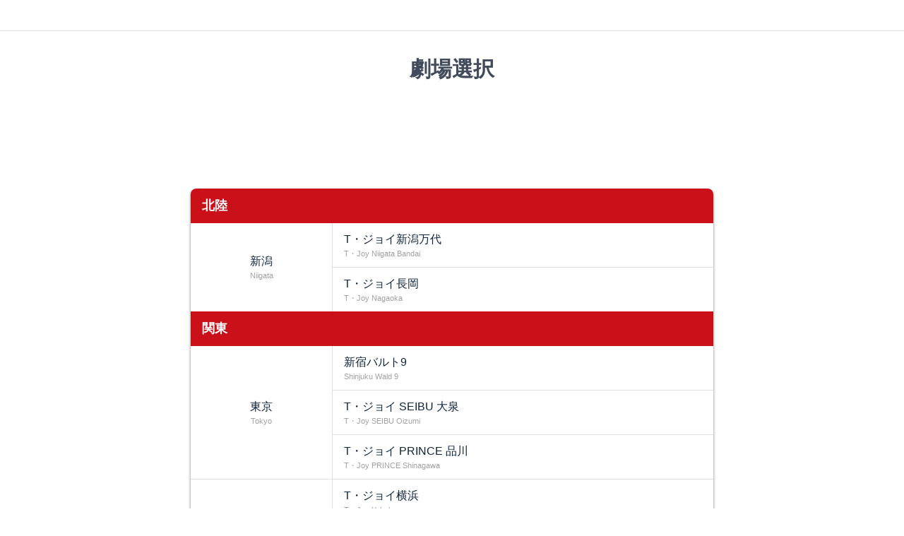

--- FILE ---
content_type: text/html; charset=UTF-8
request_url: https://tjoy.jp/?ush=51067e8
body_size: 21957
content:
<!DOCTYPE html>
<html lang="ja">
<head>


        <!-- Google Tag Manager -->
        <script>(function(w,d,s,l,i){w[l]=w[l]||[];w[l].push({'gtm.start':
        new Date().getTime(),event:'gtm.js'});var f=d.getElementsByTagName(s)[0],
        j=d.createElement(s),dl=l!='dataLayer'?'&l='+l:'';j.async=true;j.src=
        'https://www.googletagmanager.com/gtm.js?id='+i+dl;f.parentNode.insertBefore(j,f);
        })(window,document,'script','dataLayer','GTM-592H66Q');</script>
        <!-- End Google Tag Manager -->

            <script async src="https://securepubads.g.doubleclick.net/tag/js/gpt.js"></script>
        <script>
        window.googletag = window.googletag || {cmd: []};
        googletag.cmd.push(function() {
        
        /* init dfp inventories */
        var adlist;
        var _UA = navigator.userAgent;
        var _asAndroid  = (_UA.indexOf('Android') > -1)? true:false;
        var _asiPhone   = (_UA.indexOf('iPhone') > -1)? true:false;

        if( (_asAndroid || _asiPhone) && window.innerWidth < 768 ) {
            //SP
            googletag.defineSlot('/22104690454/SP_Gekijyosentaku_ATF_320x180', ['fluid', [320, 180], [320, 100], [320, 50]], 'div-gpt-ad-1619106703157-0').addService(googletag.pubads());
            googletag.defineSlot('/22104690454/SP_Gekijyosentaku_BTF_300x250', ['fluid', [336, 280], [300, 250]], 'div-gpt-ad-1612163997075-0').addService(googletag.pubads());

            adlist = [
            'div-gpt-ad-1619106483251-0',
            'div-gpt-ad-1612164125803-0',
            'div-gpt-ad-1612164205865-0'
            ];

        } else {
            //PC
            googletag.defineSlot('/22104690454/PC_Gekijyosentaku_ATF_728x90', ['fluid',[728, 90], [468, 60]], 'div-gpt-ad-1619106483251-0').addService(googletag.pubads());
            googletag.defineSlot('/22104690454/PC_Gekijyosentaku_BTF_336x280_left', ['fluid',[336, 280], [300, 250]], 'div-gpt-ad-1612164125803-0').addService(googletag.pubads());
            googletag.defineSlot('/22104690454/PC_Gekijyosentaku_BTF_336x280_right', ['fluid', [300, 250], [336, 280]], 'div-gpt-ad-1612164205865-0').addService(googletag.pubads());
        
            adlist = [
                        'div-gpt-ad-1619106703157-0',
                        'div-gpt-ad-1612163997075-0'

            ];
                }

        adlist.forEach(function( val ) {
            $('#' + val).hide();
        });

        googletag.pubads().enableSingleRequest();
        googletag.enableServices();
        });
        </script>
    <!-- 広告タグ用の記述ここまで -->
    <meta charset="utf-8">
    <meta http-equiv="X-UA-Compatible" content="IE=edge">
    <meta name="description" content="">
    <meta name="viewport" content="width=device-width,initial-scale=1">
    <meta name="keywords" content="映画,映画館,シネマ,シネコン,ティ・ジョイ,T・ジョイ,TJOY,バルト,ブルク,ミッテ,KINEZO,キネゾー">
    <title>KINEZO</title>

    
    <meta name="viewport" content="width=device-width,initial-scale=1,minimum-scale=1,maximum-scale=1,user-scalable=no">
    <meta http-equiv="X-UA-Compatible" content="IE=Edge,chrome=1">
    <meta name="format-detection" content="telephone=no">

    <!-- Color the status bar on mobile devices -->
    <meta name="theme-color" content="#d4000f">
    <meta name="csrf-token" content="df2b07ab126ecedc4a84355508d2b6d3d0c44b69f15ad88b23cb6a63d5f811119440ca71f3c939b305e92392596f1a9375f0340483e713f911657452cac781aa">

    <!-- [css]-->
    
	<link rel="stylesheet" href="/css/front/styles/bootstrap/bootstrap.css?1574124898"/>
	<link rel="stylesheet" href="/css/front/styles/jquery.fancybox.min.css?1574124898"/>
	<link rel="stylesheet" href="/css/front/styles/main.css?1749432733"/>
	<link rel="stylesheet" href="/css/front/custom.css?1749432733"/>
    <!-- [/css]-->
    <!-- [js]-->
    
	<script src="/js/front/scripts/jquery-1.11.3.min.js?1574124899"></script>
	<script src="/js/front/scripts/slick.min.js?1574124899"></script>
	<script src="/js/front/scripts/bootstrap.min.js?1574124899"></script>
	<script src="/js/front/scripts/jquery.swipebox.min.js?1574124899"></script>
	<script src="/js/front/scripts/jquery.touchSwipe.min.js?1574124899"></script>
	<script src="/js/front/scripts/jquery.ellipsis.js?1574124899"></script>
	<script src="/js/front/scripts/jquery.fancybox.min.js?1574124899"></script>
	<script src="/js/front/scripts/main.js?1744159959"></script>
	<script src="/js/front/common_app.js?1574124899"></script>
	<script src="/js/front/common_func.js?1749432733"></script>
    <script data-ad-client="ca-pub-8837968959400375" async src="https://pagead2.googlesyndication.com/pagead/js/adsbygoogle.js"></script>
        <!-- Global site tag (gtag.js) - Google Analytics -->
    <script async src="https://www.googletagmanager.com/gtag/js?id=UA-151732297-2"></script>
    <script>
        window.dataLayer = window.dataLayer || [];
        function gtag(){dataLayer.push(arguments);}
        gtag('js', new Date());
        gtag('config', 'UA-151732297-2');
    </script>
    <!-- [/js]-->
        </head>
<body id="theater-list" class="hack-ios ticket-action choose-seat ">



<!-- Google Tag Manager (noscript) -->
<noscript><iframe src="https://www.googletagmanager.com/ns.html?id=GTM-592H66Q"
height="0" width="0" style="display:none;visibility:hidden"></iframe></noscript>
<!-- End Google Tag Manager (noscript) -->


<!--[header]-->
<!-- Header -->
<div class="container">
    <div>
            <header>
                        <div class="header-container d-flex justify-content-between align-items-center">
                <div class="col-5 col-sm-7 col-md-7 pr-0 pl-0 header-item">

                                    </div>

                <div class="d-flex justify-content-between justify-content-md-end justify-content-end col-6 col-sm-5 col-md-5 pr-0 pl-0 header-item">
                                    </div>
            </div>
        </header>
            
    </div>
</div>
<!-- End header -->
<!--[/header]-->

<!--[content-wrap]-->
<div class="main">
    <div class="container text-center mb-48 js-check-header">
        <h1 class="d-flex align-items-center justify-content-center main-ttl"><span>劇場選択</span></h1>
    </div>

    <!-- 広告タグ設置 -->
        <div class="d-flex justify-content-center text-center box-release-time adbox box-top-space">
        <!-- /22104690454/PC_Gekijyosentaku_ATF_728x90 -->
        <div id='div-gpt-ad-1619106483251-0' class="ad-top-pc">
            <script>
                googletag.cmd.push(function() { googletag.display('div-gpt-ad-1619106483251-0'); });
            </script>
        </div>
        <!-- /22104690454/SP_Gekijyosentaku_ATF_320x180 -->
        <div id='div-gpt-ad-1619106703157-0' class="ad-top-sp-big">
            <script>
                googletag.cmd.push(function() { googletag.display('div-gpt-ad-1619106703157-0'); });
            </script>
        </div>
    </div>
        <!-- 広告タグ設置ここまで -->
    
    <div class="container">
        <section class="container-list">
            <div class="theater-list-content">
                <!--theater area-->
                <div class="theater-list-ttl font-weight-bold">北陸</div>
                <!--theater list-->
                <div class="d-flex">
                    <div class="d-flex justify-content-center flex-column text-center theater-list-area">
                        新潟
                        <small>Niigata</small>
                    </div>
                    <div class="theater-list-info">
                        <a class="d-block" href="
                                                            https://tjoy.jp/t-joy_niigatabandai                                                    ">
                            T・ジョイ新潟万代                            <small>T・Joy Niigata Bandai</small>
                        </a>
                        <a class="d-block" href="
                                                            https://tjoy.jp/t-joy_nagaoka                                                    ">
                            T・ジョイ長岡                            <small>T・Joy Nagaoka</small>
                        </a>
                    </div>
                </div>
            </div>
            <div class="theater-list-content">
                <!--theater area-->
                <div class="theater-list-ttl font-weight-bold">関東</div>
                <!--theater list-->
                <div class="d-flex">
                    <div class="d-flex justify-content-center flex-column text-center theater-list-area">
                        東京
                        <small>Tokyo</small>
                    </div>
                    <div class="theater-list-info">
                        <a class="d-block" href="
                                                            https://tjoy.jp/shinjuku_wald9                                                    ">
                            新宿バルト9                            <small>Shinjuku Wald 9</small>
                        </a>
                        <a class="d-block" href="
                                                            https://tjoy.jp/t-joy_seibu_oizumi                                                    ">
                            T・ジョイ SEIBU 大泉                            <small>T・Joy SEIBU Oizumi</small>
                        </a>
                        <a class="d-block" href="
                                                            https://tjoy.jp/tjoy-prince-shinagawa                                                    ">
                            T・ジョイ PRINCE 品川                            <small>T・Joy PRINCE Shinagawa</small>
                        </a>
                    </div>
                </div>
                <div class="d-flex theater-list-multiple">
                    <div class="d-flex justify-content-center flex-column text-center theater-list-area">
                        神奈川
                        <small>Kanagawa</small>
                    </div>
                    <div class="theater-list-info">
                        <a class="d-block" href="
                                                            https://tjoy.jp/t-joy_yokohama                                                    ">
                            T・ジョイ横浜                            <small>T・Joy Yokohama</small>
                        </a>
                        <a class="d-block" href="
                                                            https://tjoy.jp/yokohama_burg13                                                    ">
                            横浜ブルク13                            <small>Yokohama Burg 13</small>
                        </a>
                    </div>
                </div>
                <div class="d-flex theater-list-multiple">
                    <div class="d-flex justify-content-center flex-column text-center theater-list-area">
                        千葉
                        <small>Chiba</small>
                    </div>
                    <div class="theater-list-info">
                        <a class="d-block" href="
                                                            https://tjoy.jp/t-joy_soga                                                    ">
                            T・ジョイ蘇我                            <small>T・Joy Soga</small>
                        </a>
                    </div>
                </div>
                <div class="d-flex theater-list-multiple">
                    <div class="d-flex justify-content-center flex-column text-center theater-list-area">
                        埼玉
                        <small>Saitama</small>
                    </div>
                    <div class="theater-list-info">
                        <a class="d-block" href="
                                                            https://tjoy.jp/t-joy_emiterrace_tokorozawa                                                    ">
                            T・ジョイ エミテラス所沢                            <small>T・Joy Emiterrace Tokorozawa</small>
                        </a>
                        <a class="d-block" href="
                                                            https://tjoy.jp/kounosu-cinema                                                    ">
                            こうのすシネマ                            <small>Konosu Cinema</small>
                        </a>
                    </div>
                </div>
            </div>
            
            <div class="theater-list-content">
                <!--theater area-->
                <div class="theater-list-ttl font-weight-bold">関西</div>
                <!--theater list-->
                <div class="d-flex">
                    <div class="d-flex justify-content-center flex-column text-center theater-list-area">
                        大阪
                        <small>Osaka</small>
                    </div>
                    <div class="theater-list-info">
                        <a class="d-block" href="
                                                            https://tjoy.jp/t-joy_umeda                                                    ">
                            T・ジョイ梅田                            <small>T・Joy Umeda</small>
                        </a>
                    </div>
                </div>
                <div class="d-flex theater-list-multiple">
                    <div class="d-flex justify-content-center flex-column text-center theater-list-area">
                        京都
                        <small>Kyoto</small>
                    </div>
                    <div class="theater-list-info">
                        <a class="d-block" href="
                                                            https://tjoy.jp/t-joy_kyoto                                                    ">
                            T・ジョイ京都                            <small>T・Joy Kyoto</small>
                        </a>
                    </div>
                </div>
            </div>

            <div class="theater-list-content">
                <!--theater area-->
                <div class="theater-list-ttl font-weight-bold">中国</div>
                <!--theater list-->
                <div class="d-flex">
                    <div class="d-flex justify-content-center flex-column text-center theater-list-area">
                        広島
                        <small>Hiroshima</small>
                    </div>
                    <div class="theater-list-info">
                        <a class="d-block" href="
                                                            https://tjoy.jp/hiroshima_wald11                                                    ">
                            広島バルト11                            <small>Hiroshima Wald 11</small>
                        </a>
                        <a class="d-block" href="
                                                            https://tjoy.jp/t-joy_higashihiroshima                                                    ">
                            T・ジョイ東広島                            <small>T・Joy Higashihiroshima</small>
                        </a>
                    </div>
                </div>
                <div class="d-flex theater-list-multiple">
                    <div class="d-flex justify-content-center flex-column text-center theater-list-area">
                        島根
                        <small>Shimane</small>
                    </div>
                    <div class="theater-list-info">
                        <a class="d-block" href="
                                                            https://tjoy.jp/t-joy_izumo                                                    ">
                            T・ジョイ出雲                            <small>T・Joy Izumo</small>
                        </a>
                    </div>
                </div>
            </div>
            <div class="theater-list-content">
                <!--theater area-->
                <div class="theater-list-ttl font-weight-bold">九州</div>
                <!--theater list-->
                <div class="d-flex">
                    <div class="d-flex justify-content-center flex-column text-center theater-list-area">
                        福岡
                        <small>Fukuoka</small>
                    </div>
                    <div class="theater-list-info">
                        <a class="d-block" href="
                                                            https://tjoy.jp/t-joy_hakata                                                    ">
                            T・ジョイ博多                            <small>T・Joy Hakata</small>
                        </a>
                        <a class="d-block" href="
                                                            https://tjoy.jp/t-joy_kurume                                                    ">
                            T・ジョイ久留米                            <small>T・Joy Kurume</small>
                        </a>
                        <a class="d-block" href="
                                                            https://tjoy.jp/t-joy_riverwalk_kitakyusyu                                                    ">
                            T・ジョイ リバーウォーク 北九州                            <small>T・Joy River Walk Kitakyushu</small>
                        </a>
                    </div>
                </div>
                <div class="d-flex theater-list-multiple">
                    <div class="d-flex justify-content-center flex-column text-center theater-list-area">
                        大分
                        <small>Oita</small>
                    </div>
                    <div class="theater-list-info">
                        <a class="d-block" href="
                                                            https://tjoy.jp/t-joy_parkplace_oita                                                    ">
                            T・ジョイ パークプレイス 大分                            <small>T・Joy Park Place Oita
                            </small>
                        </a>
                    </div>
                </div>
                <div class="d-flex theater-list-multiple">
                    <div class="d-flex justify-content-center flex-column text-center theater-list-area">
                        鹿児島
                        <small>Kagoshima</small>
                    </div>
                    <div class="theater-list-info">
                        <a class="d-block" href="
                                                            https://tjoy.jp/kagoshima_mitte10                                                    ">
                            鹿児島ミッテ10                            <small>Kagoshima Mitte 10</small>
                        </a>
                    </div>
                </div>
            </div>
        </section>
    </div>
        <div class="d-flex justify-content-center text-center box-release-time adbox">
        <!-- 劇場選択画面の広告タグ設置箇所 -->
                <!-- /22104690454/SP_Gekijyosentaku_BTF_300x250 -->
        <div id='div-gpt-ad-1612163997075-0' class="ad-bottom">
            <script>
                googletag.cmd.push(function() { googletag.display('div-gpt-ad-1612163997075-0'); });
            </script>
        </div>
            <!-- /22104690454/PC_Gekijyosentaku_BTF_336x280_left -->
        <div id='div-gpt-ad-1612164125803-0' class="adleft ad-bottom">
            <script>
                googletag.cmd.push(function() { googletag.display('div-gpt-ad-1612164125803-0'); });
            </script>
        </div>
        <!-- /22104690454/PC_Gekijyosentaku_BTF_336x280_right -->
        <div id='div-gpt-ad-1612164205865-0' class="adright ad-bottom">
            <script>
                googletag.cmd.push(function() { googletag.display('div-gpt-ad-1612164205865-0'); });
            </script>
        </div>
    </div>
    </div>
<!--[/content-wrap]-->

<!--[footer]-->
<!-- Footer -->
<footer class="page-footer container-fluid">
    <div class="d-xs-block d-sm-block d-md-none">
        <div class="icn-social d-flex">
                    </div>
    </div>

    <div class="footer-bottom text-center">
        <div class="justify-content-md-center">
            <a href="https://tjoy.jp/about_company/sitepolicy_foot" class="col-xs-12 col-sm-12 col-12 col-md-auto" target="_blank">ご利用規約</a>
            <a href="https://faq.tjoy.jp/faq/" class="col-xs-12 col-sm-12 col-12 col-md-auto" target="_blank">よくあるご質問</a>
            <a href="https://tjoy.jp/about_company/privacy_policy" class="col-xs-12 col-sm-12 col-12 col-md-auto" target="_blank">プライバシーポリシー</a>
            <a href="https://tjoy.jp/about_company/commercial_info" class="col-xs-12 col-sm-12 col-12 col-md-auto" target="_blank">特定商取引法の表記</a>
            <a href="https://tjoy.co.jp" class="col-xs-12 col-sm-12 col-12 col-md-auto" target="_blank">企業情報</a>
            <a href="https://tjoy.co.jp/recruit/requirement" class="col-xs-12 col-sm-12 col-12 col-md-auto" target="_blank">採用情報</a>
        </div>
    </div>

    <!-- Copyright -->
    <div class="footer-copyright text-center">COPYRIGHT ©T-JOY ALL RIGHTS RESERVED.
        <a href="javascript:void(0)" class="js-scrollToTop">
            <img src="/img/front/images/icon/icn_arrow-top_01.png?1574816459" class="icn-arrow-top" width="30" alt=""/>        </a>
    </div>
    <!-- Copyright -->
    <!-- End footer links -->
</footer>
<!-- End footer -->
<!--[/footer]-->
</body>
</html>


--- FILE ---
content_type: text/html; charset=utf-8
request_url: https://www.google.com/recaptcha/api2/aframe
body_size: 147
content:
<!DOCTYPE HTML><html><head><meta http-equiv="content-type" content="text/html; charset=UTF-8"></head><body><script nonce="qX6r7IpBtSxjPl_Ns7VaVw">/** Anti-fraud and anti-abuse applications only. See google.com/recaptcha */ try{var clients={'sodar':'https://pagead2.googlesyndication.com/pagead/sodar?'};window.addEventListener("message",function(a){try{if(a.source===window.parent){var b=JSON.parse(a.data);var c=clients[b['id']];if(c){var d=document.createElement('img');d.src=c+b['params']+'&rc='+(localStorage.getItem("rc::a")?sessionStorage.getItem("rc::b"):"");window.document.body.appendChild(d);sessionStorage.setItem("rc::e",parseInt(sessionStorage.getItem("rc::e")||0)+1);localStorage.setItem("rc::h",'1768848581846');}}}catch(b){}});window.parent.postMessage("_grecaptcha_ready", "*");}catch(b){}</script></body></html>

--- FILE ---
content_type: application/javascript
request_url: https://tjoy.jp/js/front/scripts/jquery.swipebox.min.js?1574124899
body_size: 3723
content:
!function(b,c,f,u){f.swipebox=function(o,e){var a,n,t={useCSS:!0,useSVG:!0,initialIndexOnArray:0,removeBarsOnMobile:!0,hideCloseButtonOnMobile:!1,hideBarsDelay:3e3,videoMaxWidth:1140,vimeoColor:"cccccc",beforeOpen:null,afterOpen:null,afterClose:null,afterMedia:null,nextSlide:null,prevSlide:null,loopAtEnd:!1,autoplayVideos:!1,queryStringData:{},toggleClassOnLoad:""},r=this,h=[],l=o.selector,i=navigator.userAgent.match(/(iPad)|(iPhone)|(iPod)|(Android)|(PlayBook)|(BB10)|(BlackBerry)|(Opera Mini)|(IEMobile)|(webOS)|(MeeGo)/i),s=null!==i||c.createTouch!==u||"ontouchstart"in b||"onmsgesturechange"in b||navigator.msMaxTouchPoints,d=!!c.createElementNS&&!!c.createElementNS("http://www.w3.org/2000/svg","svg").createSVGRect,g=b.innerWidth?b.innerWidth:f(b).width(),p=b.innerHeight?b.innerHeight:f(b).height(),w=0;r.settings={},f.swipebox.close=function(){a.closeSlide()},f.swipebox.extend=function(){return a},r.init=function(){r.settings=f.extend({},t,e),f.isArray(o)?(h=o,a.target=f(b),a.init(r.settings.initialIndexOnArray)):f(c).on("click",l,function(e){if("slide current"===e.target.parentNode.className)return!1;var t,i,s;f.isArray(o)||(a.destroy(),n=f(l),a.actions()),h=[],s||(i="data-rel",s=f(this).attr(i)),s||(i="rel",s=f(this).attr(i)),(n=s&&""!==s&&"nofollow"!==s?f(l).filter("["+i+'="'+s+'"]'):f(l)).each(function(){var e=null,t=null;f(this).attr("title")&&(e=f(this).attr("title")),f(this).attr("href")&&(t=f(this).attr("href")),h.push({href:t,title:e})}),t=n.index(f(this)),e.preventDefault(),e.stopPropagation(),a.target=f(e.target),a.init(t)})},a={init:function(e){r.settings.beforeOpen&&r.settings.beforeOpen(),this.target.trigger("swipebox-start"),f.swipebox.isOpen=!0,this.build(),this.openSlide(e),this.openMedia(e),this.preloadMedia(e+1),this.preloadMedia(e-1),r.settings.afterOpen&&r.settings.afterOpen(e)},build:function(){var e,t=this;f("body").append('<div id="swipebox-overlay">\t\t\t\t\t<div id="swipebox-container">\t\t\t\t\t\t<div id="swipebox-slider"></div>\t\t\t\t\t\t<div id="swipebox-top-bar">\t\t\t\t\t\t\t<div id="swipebox-title"></div>\t\t\t\t\t\t</div>\t\t\t\t\t\t<div id="swipebox-bottom-bar">\t\t\t\t\t\t\t<div id="swipebox-arrows">\t\t\t\t\t\t\t\t<a id="swipebox-prev"></a>\t\t\t\t\t\t\t\t<a id="swipebox-next"></a>\t\t\t\t\t\t\t</div>\t\t\t\t\t\t</div>\t\t\t\t\t\t<a id="swipebox-close"></a>\t\t\t\t\t</div>\t\t\t</div>'),d&&!0===r.settings.useSVG&&(e=(e=f("#swipebox-close").css("background-image")).replace("png","svg"),f("#swipebox-prev, #swipebox-next, #swipebox-close").css({"background-image":e})),i&&r.settings.removeBarsOnMobile&&f("#swipebox-bottom-bar, #swipebox-top-bar").remove(),f.each(h,function(){f("#swipebox-slider").append('<div class="slide"></div>')}),t.setDim(),t.actions(),s&&t.gesture(),t.keyboard(),t.animBars(),t.resize()},setDim:function(){var e,t,i;"onorientationchange"in b?b.addEventListener("orientationchange",function(){0===b.orientation?(e=g,t=p):(90===b.orientation||-90===b.orientation)&&(e=p,t=g)},!1):(e=b.innerWidth?b.innerWidth:f(b).width(),t=b.innerHeight?b.innerHeight:f(b).height()),i={width:e,height:t},f("#swipebox-overlay").css(i)},resize:function(){var e=this;f(b).resize(function(){e.setDim()}).resize()},supportTransition:function(){var e,t="transition WebkitTransition MozTransition OTransition msTransition KhtmlTransition".split(" ");for(e=0;e<t.length;e++)if(c.createElement("div").style[t[e]]!==u)return t[e];return!1},doCssTrans:function(){return!(!r.settings.useCSS||!this.supportTransition())||void 0},gesture:function(){var t,i,s,o,n,a,r=this,l=!1,d=!1,p={},b={},c=f("#swipebox-top-bar, #swipebox-bottom-bar"),u=f("#swipebox-slider");c.addClass("visible-bars"),r.setTimeout(),f("body").bind("touchstart",function(e){return console.log(e.originalEvent.targetTouches[0]),f(this).addClass("touching"),t=f("#swipebox-slider .slide").index(f("#swipebox-slider .slide.current")),b=e.originalEvent.targetTouches[0],p.pageX=e.originalEvent.targetTouches[0].pageX,p.pageY=e.originalEvent.targetTouches[0].pageY,f("#swipebox-slider").css({"-webkit-transform":"translate3d("+w+"%, 0, 0)",transform:"translate3d("+w+"%, 0, 0)"}),f(".touching").bind("touchmove",function(e){if(e.preventDefault(),e.stopPropagation(),b=e.originalEvent.targetTouches[0],!d&&(n=s,s=b.pageY-p.pageY,50<=Math.abs(s)||l)){Math.abs(s),u.height();u.css({}),u.css({opacity:1}),l=!0}o=i,i=b.pageX-p.pageX,a=100*i/g,!d&&!l&&10<=Math.abs(i)&&(f("#swipebox-slider").css({"-webkit-transition":"",transition:""}),d=!0),d&&(0<i?0===t?f("#swipebox-overlay").addClass("leftSpringTouch"):(f("#swipebox-overlay").removeClass("leftSpringTouch").removeClass("rightSpringTouch"),f("#swipebox-slider").css({"-webkit-transform":"translate3d("+(w+a)+"%, 0, 0)",transform:"translate3d("+(w+a)+"%, 0, 0)"})):i<0&&(h.length===t+1?f("#swipebox-overlay").addClass("rightSpringTouch"):(f("#swipebox-overlay").removeClass("leftSpringTouch").removeClass("rightSpringTouch"),f("#swipebox-slider").css({"-webkit-transform":"translate3d("+(w+a)+"%, 0, 0)",transform:"translate3d("+(w+a)+"%, 0, 0)"}))))}),!1}).bind("touchend",function(e){if(e.preventDefault(),e.stopPropagation(),f("#swipebox-slider").css({"-webkit-transition":"-webkit-transform 0.4s ease",transition:"transform 0.4s ease"}),s=b.pageY-p.pageY,i=b.pageX-p.pageX,a=100*i/g,l)if(l=!1,100<=Math.abs(s)&&Math.abs(s)>Math.abs(n)){0<s?u.height():u.height();u.animate({},300,function(){})}else u.animate({},300);else d?(d=!1,10<=i&&o<=i?r.getPrev():i<=-10&&i<=o&&r.getNext()):c.hasClass("visible-bars")?(r.clearTimeout(),r.hideBars()):(r.showBars(),r.setTimeout());f("#swipebox-slider").css({"-webkit-transform":"translate3d("+w+"%, 0, 0)",transform:"translate3d("+w+"%, 0, 0)"}),f("#swipebox-overlay").removeClass("leftSpringTouch").removeClass("rightSpringTouch"),f(".touching").off("touchmove").removeClass("touching")})},setTimeout:function(){if(0<r.settings.hideBarsDelay){var e=this;e.clearTimeout(),e.timeout=b.setTimeout(function(){e.hideBars()},r.settings.hideBarsDelay)}},clearTimeout:function(){b.clearTimeout(this.timeout),this.timeout=null},showBars:function(){var e=f("#swipebox-top-bar, #swipebox-bottom-bar");this.doCssTrans()?e.addClass("visible-bars"):(f("#swipebox-top-bar").animate({top:0},500),f("#swipebox-bottom-bar").animate({bottom:0},500),setTimeout(function(){e.addClass("visible-bars")},1e3))},hideBars:function(){var e=f("#swipebox-top-bar, #swipebox-bottom-bar");this.doCssTrans()?e.removeClass("visible-bars"):(f("#swipebox-top-bar").animate({top:"-50px"},500),f("#swipebox-bottom-bar").animate({bottom:"-50px"},500),setTimeout(function(){e.removeClass("visible-bars")},1e3))},animBars:function(){var e=this,t=f("#swipebox-top-bar, #swipebox-bottom-bar");t.addClass("visible-bars"),e.setTimeout(),f("#swipebox-slider").click(function(){t.hasClass("visible-bars")||(e.showBars(),e.setTimeout())}),f("#swipebox-bottom-bar").hover(function(){e.showBars(),t.addClass("visible-bars"),e.clearTimeout()},function(){0<r.settings.hideBarsDelay&&(t.removeClass("visible-bars"),e.setTimeout())})},keyboard:function(){var t=this;f(b).bind("keyup",function(e){e.preventDefault(),e.stopPropagation(),37===e.keyCode?t.getPrev():39===e.keyCode?t.getNext():27===e.keyCode&&t.closeSlide()})},actions:function(){var t=this,e="touchend click";h.length<2?(f("#swipebox-bottom-bar").hide(),u===h[1]&&f("#swipebox-top-bar").hide()):(f("#swipebox-prev").bind(e,function(e){e.preventDefault(),e.stopPropagation(),t.getPrev(),t.setTimeout()}),f("#swipebox-next").bind(e,function(e){e.preventDefault(),e.stopPropagation(),t.getNext(),t.setTimeout()})),f("#swipebox-close").bind(e,function(){$("body").css("overflow","auto"),t.closeSlide()})},setSlide:function(e,t){t=t||!1;var i=f("#swipebox-slider");w=100*-e,this.doCssTrans()?i.css({"-webkit-transform":"translate3d("+100*-e+"%, 0, 0)",transform:"translate3d("+100*-e+"%, 0, 0)"}):i.animate({left:100*-e+"%"}),f("#swipebox-slider .slide").removeClass("current"),f("#swipebox-slider .slide").eq(e).addClass("current"),this.setTitle(e),t&&i.fadeIn(),f("#swipebox-prev, #swipebox-next").removeClass("disabled"),0===e?f("#swipebox-prev").addClass("disabled"):e===h.length-1&&!0!==r.settings.loopAtEnd&&f("#swipebox-next").addClass("disabled")},openSlide:function(e){f("html").addClass("swipebox-html"),s?(f("html").addClass("swipebox-touch"),r.settings.hideCloseButtonOnMobile&&f("html").addClass("swipebox-no-close-button")):f("html").addClass("swipebox-no-touch"),f(b).trigger("resize"),this.setSlide(e,!0)},preloadMedia:function(e){var t=this,i=null;h[e]!==u&&(i=h[e].href),t.isVideo(i)?t.openMedia(e):setTimeout(function(){t.openMedia(e)},1e3)},openMedia:function(e){var t,i;return h[e]!==u&&(t=h[e].href),!(e<0||e>=h.length)&&(i=f("#swipebox-slider .slide").eq(e),void(this.isVideo(t)?(i.html(this.getVideo(t)),r.settings.afterMedia&&r.settings.afterMedia(e)):(i.addClass("slide-loading"),this.loadMedia(t,function(){i.removeClass("slide-loading"),i.html(this),r.settings.afterMedia&&r.settings.afterMedia(e)}))))},setTitle:function(e){var t=null;f("#swipebox-title").empty(),h[e]!==u&&(t=h[e].title),t?(f("#swipebox-top-bar").show(),f("#swipebox-title").append(t)):f("#swipebox-top-bar").hide()},isVideo:function(e){if(e){if(e.match(/(youtube\.com|youtube-nocookie\.com)\/watch\?v=([a-zA-Z0-9\-_]+)/)||e.match(/vimeo\.com\/([0-9]*)/)||e.match(/youtu\.be\/([a-zA-Z0-9\-_]+)/))return!0;if(0<=e.toLowerCase().indexOf("swipeboxvideo=1"))return!0}},parseUri:function(e,t){var i=c.createElement("a"),s={};return i.href=decodeURIComponent(e),i.search&&(s=JSON.parse('{"'+i.search.toLowerCase().replace("?","").replace(/&/g,'","').replace(/=/g,'":"')+'"}')),f.isPlainObject(t)&&(s=f.extend(s,t,r.settings.queryStringData)),f.map(s,function(e,t){return e&&""<e?encodeURIComponent(t)+"="+encodeURIComponent(e):void 0}).join("&")},getVideo:function(e){var t,i=e.match(/((?: www\.)?youtube\.com|(?:www\.)?youtube-nocookie\.com)\/watch\?v=([a-zA-Z0-9\-_]+)/),s=e.match(/(?:www\.)?youtu\.be\/([a-zA-Z0-9\-_]+)/),o=e.match(/(?:www\.)?vimeo\.com\/([0-9]*)/),n="";return t=i||s?(s&&(i=s),n=a.parseUri(e,{autoplay:r.settings.autoplayVideos?"1":"0",v:""}),'<iframe width="560" height="315" src="//'+i[1]+"/embed/"+i[2]+"?"+n+'" frameborder="0" allowfullscreen></iframe>'):o?(n=a.parseUri(e,{autoplay:r.settings.autoplayVideos?"1":"0",byline:"0",portrait:"0",color:r.settings.vimeoColor}),'<iframe width="560" height="315"  src="//player.vimeo.com/video/'+o[1]+"?"+n+'" frameborder="0" webkitAllowFullScreen mozallowfullscreen allowFullScreen></iframe>'):'<iframe width="560" height="315" src="'+e+'" frameborder="0" allowfullscreen></iframe>','<div class="swipebox-video-container" style="max-width:'+r.settings.videoMaxWidth+'px"><div class="swipebox-video">'+t+"</div></div>"},loadMedia:function(e,t){if(0===e.trim().indexOf("#"))t.call(f("<div>",{class:"swipebox-inline-container"}).append(f(e).clone().toggleClass(r.settings.toggleClassOnLoad)));else if(!this.isVideo(e)){var i=f("<img>").on("load",function(){t.call(i)});i.attr("src",e)}},getNext:function(){var e,t=this,i=f("#swipebox-slider .slide").index(f("#swipebox-slider .slide.current"));i+1<h.length?(e=f("#swipebox-slider .slide").eq(i).contents().find("iframe").attr("src"),f("#swipebox-slider .slide").eq(i).contents().find("iframe").attr("src",e),i++,t.setSlide(i),t.preloadMedia(i+1),r.settings.nextSlide&&r.settings.nextSlide(i)):!0===r.settings.loopAtEnd?(e=f("#swipebox-slider .slide").eq(i).contents().find("iframe").attr("src"),f("#swipebox-slider .slide").eq(i).contents().find("iframe").attr("src",e),i=0,t.preloadMedia(i),t.setSlide(i),t.preloadMedia(i+1),r.settings.nextSlide&&r.settings.nextSlide(i)):(f("#swipebox-overlay").addClass("rightSpring"),setTimeout(function(){f("#swipebox-overlay").removeClass("rightSpring")},500))},getPrev:function(){var e,t=f("#swipebox-slider .slide").index(f("#swipebox-slider .slide.current"));0<t?(e=f("#swipebox-slider .slide").eq(t).contents().find("iframe").attr("src"),f("#swipebox-slider .slide").eq(t).contents().find("iframe").attr("src",e),t--,this.setSlide(t),this.preloadMedia(t-1),r.settings.prevSlide&&r.settings.prevSlide(t)):(f("#swipebox-overlay").addClass("leftSpring"),setTimeout(function(){f("#swipebox-overlay").removeClass("leftSpring")},500))},nextSlide:function(e){},prevSlide:function(e){},closeSlide:function(){f("html").removeClass("swipebox-html"),f("html").removeClass("swipebox-touch"),f(b).trigger("resize"),this.destroy()},destroy:function(){f(b).unbind("keyup"),f("body").unbind("touchstart"),f("body").unbind("touchmove"),f("body").unbind("touchend"),f("#swipebox-slider").unbind(),f("#swipebox-overlay").remove(),f.isArray(o)||o.removeData("_swipebox"),this.target&&this.target.trigger("swipebox-destroy"),f.swipebox.isOpen=!1,r.settings.afterClose&&r.settings.afterClose()}},r.init()},f.fn.swipebox=function(e){if(!f.data(this,"_swipebox")){var t=new f.swipebox(this,e);this.data("_swipebox",t)}return this.data("_swipebox")}}(window,document,jQuery);